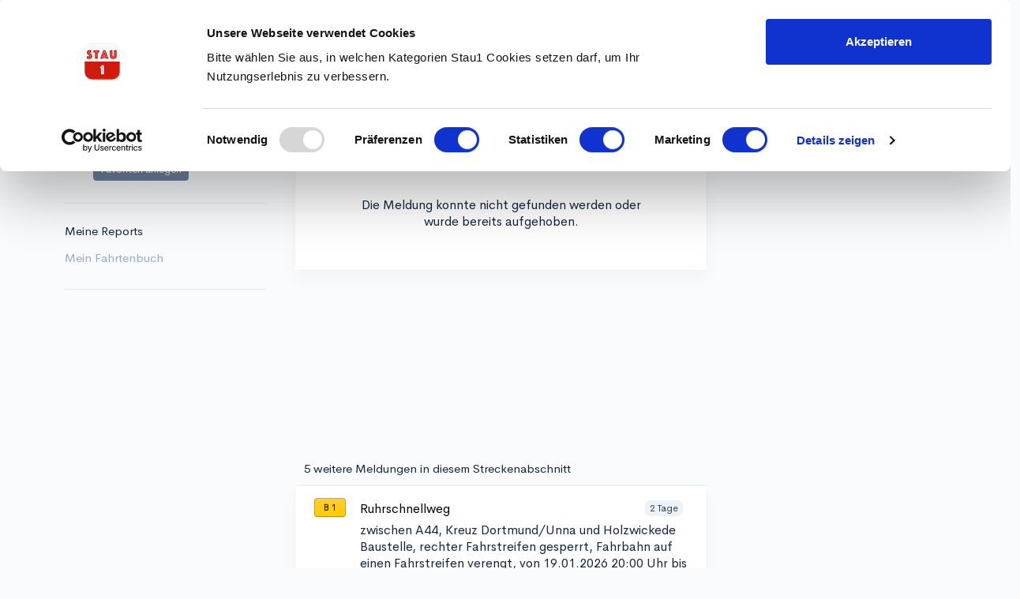

--- FILE ---
content_type: text/html; charset=utf-8
request_url: https://stau1.de/stau/B1/zehlendorf-richtung-mitte?meldung=BrdkzhXNqR
body_size: 12093
content:

    <html lang="de">
      <head>
        <meta charset="utf-8"/>
        <meta name="viewport" content="width=device-width, initial-scale=1, shrink-to-fit=no"/>
        <title data-react-helmet="true">Aktuelle Verkehrslage B1 zwischen Maastricht und Küstrin-Kietz</title>
        <meta data-react-helmet="true" id="meta-description" name="description" content="Stau- und Verkehrsinfos für die Bundesstraße B1 zwischen Maastricht und Küstrin-Kietz für beide Fahrtrichtungen."/><meta data-react-helmet="true" id="og-title" property="og:title" content="Aktuelle Verkehrslage B1 zwischen Maastricht und Küstrin-Kietz"/><meta data-react-helmet="true" id="og-description" property="og:description" content="Stau- und Verkehrsinfos für die Bundesstraße B1 zwischen Maastricht und Küstrin-Kietz für beide Fahrtrichtungen."/><meta data-react-helmet="true" id="og-image" property="og:image" content="http://stau1.de/assets/img/applogoround.png"/><meta data-react-helmet="true" id="og-url" property="og:url" content="https://stau1.de/stau/B1/maastricht-richtung-kuestrin-kietz"/><meta data-react-helmet="true" id="og-type" property="og:type" content="website"/><meta data-react-helmet="true" name="robots" content="index, follow"/>
        <link data-react-helmet="true" rel="canonical" href="https://stau1.de/stau/B1/maastricht-richtung-kuestrin-kietz"/>
        <meta name="author" content="TechSeed GmbH" />
        <meta name = "seobility" content = "4d208c1222f21ac6f18166138cf8881e">
        <script id="Cookiebot" src="https://consent.cookiebot.com/uc.js" data-cbid="bda8be1e-9fc2-4dec-a8da-bd6c662aa093" data-blockingmode="auto" type="text/javascript"></script>
        <link rel="icon" type="image/png" sizes="32x32" href="/assets/img/favicon/favicon-32x32.png">
        <link rel="preload" as="style" href="/bundle.d9b79b9696184f34691b.css"/><link rel="stylesheet" href="/bundle.d9b79b9696184f34691b.css"/>
        <script async data-ad-client="ca-pub-1218792392662760" src="//pagead2.googlesyndication.com/pagead/js/adsbygoogle.js"></script>
      </head>

      <body id="page-top">
        <div id="root"><div><div><div></div><div><div class="d-flex align-items-start flex-column h-100"><div id="main-content" class="container-fluid p-0"><nav class="navbar navbar-expand-md navbar-light d-md-none"><div class="container"><button class="navbar-toggler mr-auto" type="button" data-toggle="collapse" data-target="#navbar" aria-controls="navbar" aria-expanded="false" aria-label="Toggle navigation"><span class="navbar-toggler-icon"></span></button><a class="navbar-brand mr-auto" href="/"><img src="/assets/img/logo.png" alt="Stau1.de aktuelle Staumeldungen" class="navbar-brand-img"/></a><div class="navbar-user"><div class="dropdown"><a class="avatar avatar-sm dropdown-toggle" role="button" data-toggle="dropdown" aria-haspopup="true" aria-expanded="false" href="/"><img src="/assets/img/defaultprofile.jpeg" alt="" class="avatar-img rounded-circle"/></a><div class="dropdown-menu dropdown-menu-right" aria-labelledby=""><a class="dropdown-item" href="/signin">Anmelden</a><a class="dropdown-item" href="/signup">Neu registrieren</a><hr class="dropdown-divider"/><a class="dropdown-item" href="/nutzungsbedingungen">Nutzungsbedingungen</a><a class="dropdown-item" href="/datenschutz">Datenschutz</a><a class="dropdown-item" href="/kontakt">Kontakt</a></div></div></div><div class="collapse navbar-collapse mr-auto order-md-first" id="navbar"><ul class="navbar-nav mr-auto"><li class="nav-item mr-3"><a class="nav-link" href="/stau">Aktuelle Staus</a></li><li class="nav-item mr-3"><a class="nav-link" href="/stau-archiv">Stau-Archiv</a></li><li class="nav-item dropdown"><a class="nav-link dropdown-toggle" href="#!" id="topnavServices" role="button" data-toggle="dropdown" aria-haspopup="true" aria-expanded="false">Services</a><ul class="dropdown-menu" aria-labelledby="topnavServices"><li><a class="dropdown-item" href="/fahrtenbuch">Fahrtenbuch</a></li><li><a class="dropdown-item" href="/premium-abo">Premium-Abos</a></li><li><a class="dropdown-item" href="/stau-archiv/abo">Stau-Archiv</a></li><li><a class="dropdown-item" href="/stau-archiv/abo">API-Zugang</a></li></ul></li></ul></div></div></nav><nav class="fixed-top navbar navbar-expand-md navbar-light d-none d-md-block"><div class="container"><div class="w-100 d-flex align-items-center justify-content-between px-3"><a class="navbar-brand mr-auto" href="/"><img src="/assets/img/logo.png" style="min-height:35px" alt="Stau1.de aktuelle Staumeldungen" class="navbar-brand-img"/></a><div class="row"><div class="collapse navbar-collapse mr-auto" id="navbar"><ul class="navbar-nav mr-auto"><li class="nav-item mr-3"><a class="nav-link" href="/stau">Aktuelle Staus</a></li><li class="nav-item mr-3"><a class="nav-link" href="/stau-archiv">Stau-Archiv</a></li><li class="nav-item dropdown"><a class="nav-link dropdown-toggle" href="#!" id="topnavServices" role="button" data-toggle="dropdown" aria-haspopup="true" aria-expanded="false">Services</a><ul class="dropdown-menu" aria-labelledby="topnavServices"><li><a class="dropdown-item" href="/fahrtenbuch">Fahrtenbuch</a></li><li><a class="dropdown-item" href="/premium-abo">Premium-Abos</a></li><li><a class="dropdown-item" href="/stau-archiv/abo">Stau-Archiv</a></li><li><a class="dropdown-item" href="/stau-archiv/abo">API-Zugang</a></li></ul></li></ul></div><div class="px-1"></div><div class="navbar-user"><div class="dropdown"><a class="avatar avatar-sm dropdown-toggle" role="button" data-toggle="dropdown" aria-haspopup="true" aria-expanded="false" href="/"><img src="/assets/img/defaultprofile.jpeg" alt="" class="avatar-img rounded-circle"/></a><div class="dropdown-menu dropdown-menu-right" aria-labelledby=""><a class="dropdown-item" href="/signin">Anmelden</a><a class="dropdown-item" href="/signup">Neu registrieren</a><hr class="dropdown-divider"/><a class="dropdown-item" href="/nutzungsbedingungen">Nutzungsbedingungen</a><a class="dropdown-item" href="/datenschutz">Datenschutz</a><a class="dropdown-item" href="/kontakt">Kontakt</a></div></div></div></div></div></div></nav><div class="mt-6 d-none d-md-block"></div><div class="row"><div class="col" style="z-index:1"><div class="container mt-5 px-0"><div class="row"><div class="col-3 d-none d-lg-block"><div class="sticky-top-107 pl-3"><div class="d-flex flex-row align-items-center mb-3"><div>Meine Favoriten</div></div><div style="max-height:150px;overflow:auto"><ul style="list-style-type:none;padding-left:0px"><li class="text-muted cursor-pointer mb-1 text-nowrap"><a class="text-muted" href="/stau/">Alle aktuellen Meldungen</a></li><li class="text-muted cursor-pointer mb-1 text-nowrap"><a class="text-muted" href="/stau/alle-meldungen">Alle Meldungen</a></li><li class="mb-1 mt-3 ml-5"><a class="btn btn-sm btn-secondary" href="/premium-abo">Favoriten anlegen</a></li></ul></div><hr class="mt-3 mb-4"/><div class="d-flex flex-row align-items-center mb-3"><div>Meine Reports</div></div><div style="max-height:270px;overflow:auto"><ul style="list-style-type:none;padding-left:0px"><li class="text-muted cursor-pointer mb-1 text-nowrap"><a class="text-muted" href="/fahrtenbuch">Mein Fahrtenbuch</a></li></ul></div><hr class="mt-3 mb-4"/></div></div><div class="col"><div class="col-12 mb-3"><div class="row"><div class="col"><div class="ml-1"><a href="/stau#BrdkzhXNqR"><button class="btn btn-success btn-sm btn-rounded " type="button"><i class="fe fe-chevron-left" style="line-height:inherit"></i><span class="ml-1">Zurück</span></button></a></div></div><div class="col-auto"><div class="btn-toolbar"><div class="ml-3"><button class="btn btn-outline-primary btn-sm " type="button"><i class="fe fe-refresh-cw" style="line-height:inherit"></i></button></div></div></div></div></div><div class="col-12 no-xs-padding minh-410px"><div class="card"><div id="divms"><div class="card-header" style="min-height:3rem"><div class="row align-items-center" style="margin-left:-19px;margin-right:-19px"><div class="col text-center">Meldung im Detail</div></div></div><div id="tbody" class="table-responsive mb-0 no-scrolling"><table id="ms" class="table card-table"><tbody class="bg-white list"><tr><td colSpan="2" class="text-center no-border"><div class="p-5">Die Meldung konnte nicht gefunden werden oder wurde bereits aufgehoben.</div></td></tr></tbody></table></div></div></div></div><div class="mt-4 w-100"><div class="col-12 ml-3 mb-2 no-xs-padding" style="min-height:25px">5 weitere Meldungen in diesem Streckenabschnitt</div><div class="col-12 no-xs-padding "><div class="card"><div id="divms"><div id="tbody" class="table-responsive mb-0 no-scrolling"><table id="ms" class="table card-table"><tbody class="bg-white list"><tr id="YKnkHD0EYg"><td class="col-min pl-0 pr-1"><button aria-label="Bundesstrasse B1" class="btn-road btn-road-sm btn-bundesstrasse">B 1</button></td><td class="col-flexpl-0 pr-0" colSpan="1"><div class="mt-1 cursor-pointer"><div><div class="d-flex justify-content-between"><div class="mb-2 cursor-pointer"><a class="link-black" href="/stau/B1/dortmund-richtung-soest?meldung=YKnkHD0EYg">Ruhrschnellweg</a></div><div class="mr-2 cursor-pointer"><span class="badge badge-light">2 Tage</span></div></div><div class="mb-2 cursor-pointer">zwischen A44, Kreuz Dortmund/Unna und Holzwickede<!-- --> <!-- -->Baustelle, rechter Fahrstreifen gesperrt, Fahrbahn auf einen Fahrstreifen verengt, von 19.01.2026 20:00 Uhr bis 20.01.2026 05:00 Uhr.<span class="link-blue ml-2">Details...</span></div></div></div></td></tr><tr id="hjfGqnePF6"><td class="col-min pl-0 pr-1"><div></div></td><td class="col-flexpl-0 pr-0" colSpan="2"><div class="mt-1 cursor-pointerml-4"><div><div class="d-flex justify-content-between"><div class="mb-2 cursor-pointer"><a class="link-black" href="/stau/B1/hildesheim-richtung-braunschweig?meldung=hjfGqnePF6">Bettmar, Breite Straße</a></div><div class="mr-2 cursor-pointer"><span class="badge badge-light">alt</span></div></div><div class="mb-2 cursor-pointer">zwischen Breite Straße und Rosenwinkel in beiden Richtungen<!-- --> <!-- -->gesperrt für Durchgangsverkehr, der Umleitungsbeschilderung folgen, Baustelle, bis 31.03.2026 ca. 18:00 Uhr.<span class="link-blue ml-2">Details...</span></div></div></div></td></tr><tr id="sZrtrFL09k"><td class="col-min pl-0 pr-1"><div></div></td><td class="col-flexpl-0 pr-0" colSpan="2"><div class="mt-1 cursor-pointerml-4"><div><div class="d-flex justify-content-between"><div class="mb-2 cursor-pointer"><a class="link-black" href="/stau/B1/zehlendorf-richtung-mitte?meldung=sZrtrFL09k">Berlin, Königstraße</a></div><div class="mr-2 cursor-pointer"><span class="badge badge-light">seit 10 Std</span></div></div><div class="mb-2 cursor-pointer">in Höhe Chausseestraße<!-- --> <!-- -->Ampelanlage außer Betrieb, Vorsicht an der Kreuzung.<span class="link-blue ml-2">Details...</span></div></div></div></td></tr><tr id="vrFg5N730Z"><td class="col-min pl-0 pr-1"><div></div></td><td class="col-flexpl-0 pr-0" colSpan="2"><div class="mt-1 cursor-pointerml-4"><div><div class="d-flex justify-content-between"><div class="mb-2 cursor-pointer"><a class="link-black" href="/stau/B1/zehlendorf-richtung-biesdorf?meldung=vrFg5N730Z">Berlin, Gertraudenstraße</a></div><div class="mr-2 cursor-pointer"><span class="badge badge-light">alt</span></div></div><div class="mb-2 cursor-pointer">in Höhe Petriplatz in beiden Richtungen<!-- --> <!-- -->Fahrbahn auf zwei Fahrstreifen verengt, Bauarbeiten, bis 31.03.2028.<span class="link-blue ml-2">Details...</span></div></div></div></td></tr><tr id="d07a298AXm"><td class="col-min pl-0 pr-1"><div></div></td><td class="col-flexpl-0 pr-0" colSpan="2"><div class="mt-1 cursor-pointerml-4"><div><div class="d-flex justify-content-between"><div class="mb-2 cursor-pointer"><a class="link-black" href="/stau/B1/zehlendorf-richtung-biesdorf?meldung=d07a298AXm">Berlin, Gertraudenstraße</a></div><div class="mr-2 cursor-pointer"><span class="badge badge-light">30 Tage</span></div></div><div class="mb-2 cursor-pointer">zwischen Breite Straße und Axel-Springer-Straße in beiden Richtungen<!-- --> <!-- -->gesperrt für LKW über 3,5 t Brückenschäden.<span class="link-blue ml-2">Details...</span></div></div></div></td></tr><tr id="HWQZ0TDlXE"><td class="col-min pl-0 pr-1"><div></div></td><td class="col-flexpl-0 pr-0" colSpan="2"><div class="mt-1 cursor-pointerml-4"><div><div class="d-flex justify-content-between"><div class="mb-2 cursor-pointer"><a class="link-black" href="/stau/B1/biesdorf-richtung-kuestrin-kietz?meldung=HWQZ0TDlXE"><div class="row ml-0 "><div class="col-xs ">B1, B5  <!-- -->Frankfurter Chaussee, Küstrin-Kietz</div><div class="col-xs mr-2 ml-2 mt-1"><i class="fe fe-minus " style="font-size:.85rem;margin-right:-9px"></i><i class="fe fe-arrow-right " style="font-size:.85rem"></i></div><div class="col-xs ">Biesdorf</div></div></a></div><div class="mr-2 cursor-pointer"><span class="badge badge-light">seit 41 min</span></div></div><div class="mb-2 cursor-pointer">zwischen Abzweig nach Bollensdorf und Dahlwitz<!-- --> <!-- -->Unfall, fahren Sie bitte besonders vorsichtig.<span class="link-blue ml-2">Details...</span></div></div></div></td></tr></tbody></table></div></div></div></div></div></div><div id="adspace-left" class="d-none d-xl-block w-300-xl"></div></div></div></div></div></div><div class="container-fluid p-0 mt-auto"><div class="row"><div class="col-12"><div class="container-fluid bg-dark straight-footer"><div class="row justify-content-center mt-5 pt-3 text-white"><div class="col-6 col-lg-4 d-none d-lg-block"><div class="pl-3"><img src="/assets/img/applogoround.png" style="width:50px;height:auto;opacity:.7"/></div></div><div class="col-6 col-lg-4"><div class="pl-3"><label>Unternehmen</label><ul style="list-style-type:none;padding-left:0px"><li class="text-muted py-1"><a class="text-muted" href="/kontakt">Kontakt</a></li><li class="text-muted py-1"><a class="text-muted" href="/impressum">Impressum</a></li><li class="text-muted py-1"><a class="text-muted" href="/nutzungsbedingungen">Nutzungsbedingungen</a></li><li class="text-muted py-1"><a class="text-muted" href="/datenschutz">Datenschutz</a></li></ul></div></div><div class="col-6 col-lg-4"><label>Produkte &amp; Services</label><ul style="list-style-type:none;padding-left:0px"><li class="text-muted py-1"><a class="text-muted" href="/stau">Aktuelle Staus</a></li><li class="text-muted py-1"><a class="text-muted" href="/stau-archiv">Stau-Archiv</a></li><li class="text-muted py-1"><a class="text-muted" href="/premium-abo">Premium-Abos</a></li></ul></div></div><div class="row justify-content-center pt-4 pb-5"><button aria-label="facebook" class="react-share__ShareButton cursor-pointer mr-3" style="background-color:transparent;border:none;padding:0;font:inherit;color:inherit;cursor:pointer"><svg viewBox="0 0 64 64" width="32" height="32"><circle cx="32" cy="32" r="31" fill="#3b5998"></circle><path d="M34.1,47V33.3h4.6l0.7-5.3h-5.3v-3.4c0-1.5,0.4-2.6,2.6-2.6l2.8,0v-4.8c-0.5-0.1-2.2-0.2-4.1-0.2 c-4.1,0-6.9,2.5-6.9,7V28H24v5.3h4.6V47H34.1z" fill="white"></path></svg></button><button aria-label="twitter" class="react-share__ShareButton cursor-pointer mr-3" style="background-color:transparent;border:none;padding:0;font:inherit;color:inherit;cursor:pointer"><svg viewBox="0 0 64 64" width="32" height="32"><circle cx="32" cy="32" r="31" fill="#00aced"></circle><path d="M48,22.1c-1.2,0.5-2.4,0.9-3.8,1c1.4-0.8,2.4-2.1,2.9-3.6c-1.3,0.8-2.7,1.3-4.2,1.6 C41.7,19.8,40,19,38.2,19c-3.6,0-6.6,2.9-6.6,6.6c0,0.5,0.1,1,0.2,1.5c-5.5-0.3-10.3-2.9-13.5-6.9c-0.6,1-0.9,2.1-0.9,3.3 c0,2.3,1.2,4.3,2.9,5.5c-1.1,0-2.1-0.3-3-0.8c0,0,0,0.1,0,0.1c0,3.2,2.3,5.8,5.3,6.4c-0.6,0.1-1.1,0.2-1.7,0.2c-0.4,0-0.8,0-1.2-0.1 c0.8,2.6,3.3,4.5,6.1,4.6c-2.2,1.8-5.1,2.8-8.2,2.8c-0.5,0-1.1,0-1.6-0.1c2.9,1.9,6.4,2.9,10.1,2.9c12.1,0,18.7-10,18.7-18.7 c0-0.3,0-0.6,0-0.8C46,24.5,47.1,23.4,48,22.1z" fill="white"></path></svg></button><button aria-label="linkedin" class="react-share__ShareButton cursor-pointer mr-3" style="background-color:transparent;border:none;padding:0;font:inherit;color:inherit;cursor:pointer"><svg viewBox="0 0 64 64" width="32" height="32"><circle cx="32" cy="32" r="31" fill="#007fb1"></circle><path d="M20.4,44h5.4V26.6h-5.4V44z M23.1,18c-1.7,0-3.1,1.4-3.1,3.1c0,1.7,1.4,3.1,3.1,3.1 c1.7,0,3.1-1.4,3.1-3.1C26.2,19.4,24.8,18,23.1,18z M39.5,26.2c-2.6,0-4.4,1.4-5.1,2.8h-0.1v-2.4h-5.2V44h5.4v-8.6 c0-2.3,0.4-4.5,3.2-4.5c2.8,0,2.8,2.6,2.8,4.6V44H46v-9.5C46,29.8,45,26.2,39.5,26.2z" fill="white"></path></svg></button><button aria-label="whatsapp" class="react-share__ShareButton cursor-pointer mr-3" style="background-color:transparent;border:none;padding:0;font:inherit;color:inherit;cursor:pointer"><svg viewBox="0 0 64 64" width="32" height="32"><circle cx="32" cy="32" r="31" fill="#25D366"></circle><path d="m42.32286,33.93287c-0.5178,-0.2589 -3.04726,-1.49644 -3.52105,-1.66732c-0.4712,-0.17346 -0.81554,-0.2589 -1.15987,0.2589c-0.34175,0.51004 -1.33075,1.66474 -1.63108,2.00648c-0.30032,0.33658 -0.60064,0.36247 -1.11327,0.12945c-0.5178,-0.2589 -2.17994,-0.80259 -4.14759,-2.56312c-1.53269,-1.37217 -2.56312,-3.05503 -2.86603,-3.57283c-0.30033,-0.5178 -0.03366,-0.80259 0.22524,-1.06149c0.23301,-0.23301 0.5178,-0.59547 0.7767,-0.90616c0.25372,-0.31068 0.33657,-0.5178 0.51262,-0.85437c0.17088,-0.36246 0.08544,-0.64725 -0.04402,-0.90615c-0.12945,-0.2589 -1.15987,-2.79613 -1.58964,-3.80584c-0.41424,-1.00971 -0.84142,-0.88027 -1.15987,-0.88027c-0.29773,-0.02588 -0.64208,-0.02588 -0.98382,-0.02588c-0.34693,0 -0.90616,0.12945 -1.37736,0.62136c-0.4712,0.5178 -1.80194,1.76053 -1.80194,4.27186c0,2.51134 1.84596,4.945 2.10227,5.30747c0.2589,0.33657 3.63497,5.51458 8.80262,7.74113c1.23237,0.5178 2.1903,0.82848 2.94111,1.08738c1.23237,0.38836 2.35599,0.33657 3.24402,0.20712c0.99159,-0.15534 3.04985,-1.24272 3.47963,-2.45956c0.44013,-1.21683 0.44013,-2.22654 0.31068,-2.45955c-0.12945,-0.23301 -0.46601,-0.36247 -0.98382,-0.59548m-9.40068,12.84407l-0.02589,0c-3.05503,0 -6.08417,-0.82849 -8.72495,-2.38189l-0.62136,-0.37023l-6.47252,1.68286l1.73463,-6.29129l-0.41424,-0.64725c-1.70875,-2.71846 -2.6149,-5.85116 -2.6149,-9.07706c0,-9.39809 7.68934,-17.06155 17.15993,-17.06155c4.58253,0 8.88029,1.78642 12.11655,5.02268c3.23625,3.21036 5.02267,7.50812 5.02267,12.06476c-0.0078,9.3981 -7.69712,17.06155 -17.14699,17.06155m14.58906,-31.58846c-3.93529,-3.80584 -9.1133,-5.95471 -14.62789,-5.95471c-11.36055,0 -20.60848,9.2065 -20.61625,20.52564c0,3.61684 0.94757,7.14565 2.75211,10.26282l-2.92557,10.63564l10.93337,-2.85309c3.0136,1.63108 6.4052,2.4958 9.85634,2.49839l0.01037,0c11.36574,0 20.61884,-9.2091 20.62403,-20.53082c0,-5.48093 -2.14111,-10.64081 -6.03239,-14.51915" fill="white"></path></svg></button><button aria-label="email" class="react-share__ShareButton" style="background-color:transparent;border:none;padding:0;font:inherit;color:inherit;cursor:pointer"><svg viewBox="0 0 64 64" width="32" height="32"><circle cx="32" cy="32" r="31" fill="#7f7f7f"></circle><path d="M17,22v20h30V22H17z M41.1,25L32,32.1L22.9,25H41.1z M20,39V26.6l12,9.3l12-9.3V39H20z" fill="white"></path></svg></button></div></div></div></div></div></div></div></div></div></div>
        <script type="text/javascript">window.INITIAL_STATE = {"page":{"sessionId":"eyJzaWduZWQiOjEsImlhdCI6MTc2ODgxMjY0Nn0","language":"de","lastErrorCode":"","mobileDevice":false,"isAndroid":false,"modalVisible":"","modalContent":{},"targetAfterSignin":"\u002F","ssrEntryUrl":{"path":"\u002Fstau\u002FB1\u002Fzehlendorf-richtung-mitte","dir":["stau","B1","zehlendorf-richtung-mitte"],"query":"meldung=BrdkzhXNqR","param":{"meldung":"BrdkzhXNqR"},"hash":"","uri":"\u002Fstau\u002FB1\u002Fzehlendorf-richtung-mitte?meldung=BrdkzhXNqR"},"mapProvider":"osm","cookiesAccepted":false,"growlVisible":false,"prevRoute":"","roadSectionPickerMapHeight":200,"crmLoading":false,"pageIdUpdateTrigger":"","contactFormStatus":"","contentData":{"default":{"meta":{"title":"Staumelder Deutschland: aktuelle Staus und Verkehrsinfo","description":"Staumelder für Autobahnen in Deutschland. Aktuelle Stauinfos, Stauprognosen, Verkehrsmeldungen, Stau- und Verkehrslage bei stau1.de","ogTitle":"Staumelder für Deutschland","ogDescription":"Alle aktuellen Staus auf deutschen Autobahnen finden Sie bei stau1.de oder über unsere iPhone App.","ogImage":"http:\u002F\u002Fstau1.de\u002Fassets\u002Fimg\u002Fapplogoround.png","ogUrl":"https:\u002F\u002Fstau1.de","canonical":"https:\u002F\u002Fstau1.de","robots":"index, follow"}},"apiError":{"E0000":"Internet- oder Serververbindung nicht verfügbar.","E0001":"Es ist ein allgemeiner Fehler aufgetreten.","E0002":"Die Daten konnten nicht geladen werden.","E0003":"Die Daten konnten nicht gespeichert werden.","E0004":"Die Anfrage enthält ungültige Parameter","E0005":"Die Browser Session ist abgelaufen.","E0006":"Diese Aktion erfordert eine Anmeldung bei Stau1.de","E0007":"Could not resolve URL during SSR","E0008":"Der Vorgang ist auf einem externen Server nicht fehlerfrei abgeschlossen worden.","E0103":"Suchkriterien konnten nicht fehlerfrei verarbeitet werden.","E0010":"The email could not be sent successfully.","E0020":"Unbekannter Fehler (E0020).","E0021":"Die Bilddatei ist zu groß.","E0022":"Die Bilddatei wurde nicht gefunden.","E0030":"Unbekannter Fehler (E0030).","E0140":"Die von Ihnen gewählte Straße konnte nicht gefunden werden.","E0141":"Der von Ihnen gewählte Straßenabschnitt konnte nicht gefunden werden.","E0142":"Ihre Meldung konnte aufgrund technischer Probleme nicht veröffentlicht werden.","E0143":"Es existiert bereits eine aktuelle Meldung für diesen Streckenabschnitt, die Sie kommentieren können.","E0144":"Die Meldung konnte nicht auf archive.stau1.de veröffentlicht werden","E0150":"Keine Standortfreigabe erteilt","E0151":"Standortbestimmung fehlgeschlagen","E0152":"Standortfreigabe nicht erteilt","E0153":"Die Umkreissuche ist nur innerhalb Deutschlands verfügbar.","E0200":"Die Email-Adresse konnte nicht verifiziert werden.","E0201":"Das Passwort ist zu kurz oder enthält ungültige Zeichen.","E0202":"Der gewählte Benutzername ist zu kurz oder enthält ungültige Zeichen.","E0203":"Ihr Benutzerkonto konnte nicht fehlerfrei angelegt werden.","E0219":"At least one of the form fields does contain an error.","E0220":"Ein Konto mit dieser Email existiert bereits.","E0221":"Dieser Profilname ist leider bereits vergeben.","E0222":"Ihre Anmeldung ist aus technischen Gründen fehlgeschlagen.","E0223":"Ihre Anmeldung ist aus technischen Gründen fehlgeschlagen.","E0224":"Ihre Nutzerdaten konnten nicht geladen werden.","E0240":"Der Benutzername ist unbekannt.","E0241":"Das Passwort ist inkorrekt.","E0242":"Email oder Passwort sind falsch.","E0243":"Der verwendete Bestätigungslink ist nicht mehr gültig.","E0244":"The password cannot be changed because it belongs to an account that uses the Login Via Facebook feature.","E0245":"Es wurde kein Konto mit dieser Email gefunden.","E0246":"Der Link zum Zurücksetzen des Passworts ist nicht mehr gültig.","E0247":"Der Freischaltcode ist ungültig.","E0270":"Please log in to perform this action!","E0271":"Login failed due to a technical problem.","E0272":"Login failed due to a technical problem.","E0273":"Login failed due to a technical problem.","E0274":"Login failed due to a technical problem.","E0275":"Login failed due to a technical problem.","E0276":"Login failed due to a technical problem.","E0277":"Login failed due to a technical problem.","E0278":"Login failed due to a technical problem.","E0279":"Login failed due to a technical problem.","E0380":"Der gewählte Report wurde nicht gefunden.","E0382":"Der Report konnte nicht synchronisiert werden.","E0383":"Der Report Name ist ungültig.","E0384":"Die Anzahl der erlaubten Einträgen pro Report wurde überschritten.","E0508":"Das Kundenportal ist derzeit nicht verfügbar.","E0509":"Das Kundenportal ist derzeit nicht verfügbar."},"MessageSearchPage":{"meta":{"title":"Staumelder Deutschland: aktuelle Staus und Verkehrsinfo","description":"Staumelder für Autobahnen in Deutschland. Aktuelle Stauinfos, Stauprognosen, Verkehrsmeldungen, Stau- und Verkehrslage bei stau1.de","ogTitle":"Staumelder für Deutschland","ogDescription":"Alle aktuellen Staus auf deutschen Autobahnen finden Sie bei stau1.de oder über unsere iPhone App.","ogImage":"http:\u002F\u002Fstau1.de\u002Fassets\u002Fimg\u002Fapplogoround.png","ogUrl":"https:\u002F\u002Fstau1.de\u002Fstau\u002F","ogType":"website","canonical":"https:\u002F\u002Fstau1.de\u002Fstau\u002F"},"emptyResult":"Für diese Suche wurden keine Meldungen gefunden.","header":{"isLoading":"Meldungen werden geladen..."},"sideBar":{"favTitle":"Meine Favoriten","mapTitle":"Schnellauswahl","reportsTitle":"Meine Reports","defaultReport":"Mein Fahrtenbuch","defaultFavs":[{"text":"Alle aktuellen Meldungen","target":"\u002Fstau\u002F"},{"text":"Alle Meldungen","target":"\u002Fstau\u002Falle-meldungen"}],"addFavs":"Favoriten anlegen"},"favBtn":"Favoriten","mapBtn":"Karte","listBtn":"Liste","addToReports":"zu Reports hinzufügen","success":{"added1":{"text":"1 Meldung wurde hinzugefügt.","linkText":"Reports ansehen"},"added":{"text":"{{amt}} Meldungen wurden hinzugefügt.","linkText":"Reports ansehen"}},"archivTestInfo":{"title":"Stau-Archiv testen","content":"\u003Cp\u003EAuf dieser Seite können Sie kostenlos Test-Recherchen in unserem Stau-Archiv durchführen.\u003C\u002Fp\u003E\u003Cp\u003EVoreingestellt ist eine Beispiel-Recherche für alle Meldungen auf der \u003Cb\u003EAutobahn A3\u003C\u002Fb\u003E, die am \u003Cb\u003E1. Juli 2019 zwischen 7 und 20 Uhr\u003C\u002Fb\u003E gemeldet wurden.\u003C\u002Fp\u003E\u003Cp\u003EDurch Klick auf den \u003Cbutton class=\"btn btn-success btn-sm mr-2\" type=\"button\"\u003E\u003Ci class=\"fe fe-sliders\" style=\"line-height:inherit\"\u003E\u003C\u002Fi\u003E\u003C\u002Fbutton\u003EButton können Sie diese Suchkriterien ändern und z.B. auf andere Strecken oder Regionen ausweiten.\u003C\u002Fp\u003E"},"archivStartInfo":{"title":"Stau-Archiv Recherche","content":"\u003Cp\u003ENach dem Schließen dieses Info-Fenstern verwenden Sie bitte den \u003Cbutton class=\"btn btn-success btn-sm mr-2\" type=\"button\"\u003E\u003Ci class=\"fe fe-sliders\" style=\"line-height:inherit\"\u003E\u003C\u002Fi\u003E\u003C\u002Fbutton\u003EButton, um unter \u003Cb\u003E\"Zeitraum\"\u003C\u002Fb\u003E Datum und Uhrzeit Ihrer Recherche sowie weitere Suchkriterien wie z.B. Route oder Regionen festzulegen.\u003C\u002Fp\u003E\u003Cp\u003EFalls Sie bestimmte Suchkriterien häufiger verwenden, können Sie Ihre Sucheinstellungen auch als \u003Cb\u003EFavorit\u003C\u002Fb\u003E speichern.\u003C\u002Fp\u003E\u003Cp\u003EUm von Ihnen ausgewählte Meldungen zu drucken oder als CSV-Datei zu exportieren fügen Sie diese bitte zunächst einem \u003Cb\u003EReport\u003C\u002Fb\u003E hinzu.\u003C\u002Fp\u003E"},"ads":{"msgList":{"trigger":[1,12,25],"slot":"2218856034","format":"auto","responsive":"true","style":{"width":"100%"}},"msgList-infeed":{"trigger":[1,12,25],"slot":"4131474011","format":"fluid","layoutKey":"-fb+5w+4e-db+86","style":{"width":"100%"}},"map":{"slot":"8915104829","style":{"display":"block","minWidth":"400px","maxWidth":"970px","height":"120px"}},"skyRight":{"slot":"1616119177","responsive":"true","style":{"height":"600px","width":"100%"}}}},"HomePage":{"meta":{"title":"Aktuelle Staus und Verkehrsinfos für alle Autobahnen","description":"Staumelder für Autobahnen mit Kartenansicht. Aktuelle Stauinfos, Stauprognosen, Verkehrsmeldungen, Stau- und Verkehrslage bei stau1.de","ogTitle":"Staumelder für Deutschland","ogDescription":"Die aktuelle Verkehrslage finden Sie bei stau1.de","ogImage":"http:\u002F\u002Fstau1.de\u002Fassets\u002Fimg\u002Fapplogoround.png","ogUrl":"https:\u002F\u002Fstau1.de","ogType":"website","canonical":"https:\u002F\u002Fstau1.de"},"header":{"text":"Aktuelle Verkehrslage","sub":"Alle Staus und Baustellen in Deutschland","btn":"Aktuelle Verkehrsmeldungen"},"mostActive":{"head":"Aktuelle Staumeldungen"},"feed":{"head":"Staumelder Live Feed"},"myfavs":{"head":"Meine Favoriten","current":"Alle aktuellen Meldungen","all":"Alle Meldungen","create":"Eigene Favoriten anlegen","upgrade":"Upgrade für mehr Favoriten"},"map":{"head":"Verkehrslage in den Bundesländern"},"city":{"head":"Verkehrslage in Ballungsräumen","items":[{"name":"Berlin","roads":"A111, A113, A114, Berliner Ring","target":"\u002Fstau\u002Fberlin"},{"name":"München","roads":"A8, A9, A94, A95, A96","target":"\u002Fstau\u002Fmuenchen"},{"name":"Frankfurt","roads":"A3, A5, A66, A67, A661","target":"\u002Fstau\u002Ffrankfurt"},{"name":"Köln","roads":"A1, A3, A4, A59, Kölner Ring","target":"\u002Fstau\u002Fkoeln"},{"name":"Stuttgart","roads":"A8, A81, B10, B14, B27","target":"\u002Fstau\u002Fstuttgart"},{"name":"Ruhrgebiet","roads":"Duisburg, Essen, Bochum, Dortmund","target":"\u002Fstau\u002Fnrw"}]},"products":{"header":{"title":"Deutschlands Verkehrs-Community"},"premium":{"title":"Anmelden und mitmachen","text":"Nach Anmeldung können Sie durch Anlegen von Bookmarks mit einem Klick auf Meldungen für Ihre häufig gefahrenen Strecken zugreifen, Fahrtenbücher führen, Staus in der Community selber melden oder vorhandene Meldungen kommentieren.","ctaText":"Jetzt kostenlos anmelden","ctaTo":"\u002Fpremium-abo"},"stauarchiv":{"title":"Stau-Archiv Recherche","text":"Über unser Stau-Archiv haben Sie Zugriff auf sämtliche Stau- und Verkehrsmeldungen der letzten 12 Monate aus Deutschland. Recherchieren Sie Meldungen uber die umfangreiche Suchfunktion und exportieren Sie Ihre Berichte als CSV-Datei.","ctaText":"Stau-Archiv kostenlos testen","ctaTo":"\u002Fstau-archiv"}}},"MainNavigation":{"dropdown":{"signin":"Anmelden","signout":"Abmelden","signup":"Neu registrieren","profile":"Mein Profil","reports":"Meine Reports","settings":"Einstellungen","abos":"Mein Abo","auth":"Meine Admin-Rechte","users":"Kundenmanagement","importCheck":"Import Check","importLog":"Download Log","eventCodes":"Event Codes","roadDir":"Road Directions","terms":"Nutzungsbedingungen","privacy":"Datenschutz","contact":"Kontakt"},"main":{"search":"Aktuelle Staus","archive":"Stau-Archiv","services":{"name":"Services","reports":"Fahrtenbuch","premium":"Premium-Abos","archive":"Stau-Archiv","api":"API-Zugang"}}},"MessageDetailsPage":{"meta":{"title":"Aktuelle Verkehrslage B1 zwischen Maastricht und Küstrin-Kietz","description":"Stau- und Verkehrsinfos für die Bundesstraße B1 zwischen Maastricht und Küstrin-Kietz für beide Fahrtrichtungen.","ogTitle":"Aktuelle Verkehrslage B1 zwischen Maastricht und Küstrin-Kietz","ogDescription":"Stau- und Verkehrsinfos für die Bundesstraße B1 zwischen Maastricht und Küstrin-Kietz für beide Fahrtrichtungen.","ogImage":"http:\u002F\u002Fstau1.de\u002Fassets\u002Fimg\u002Fapplogoround.png","ogUrl":"https:\u002F\u002Fstau1.de\u002Fstau\u002FB1\u002Fmaastricht-richtung-kuestrin-kietz","ogType":"website","canonical":"https:\u002F\u002Fstau1.de\u002Fstau\u002FB1\u002Fmaastricht-richtung-kuestrin-kietz"},"adminTemplateTitle":"Message Details","emptyResult":"Für diesen Streckenabschnitt wurden keine aktuellen Meldungen gefunden.","isLoading":"Meldungen werden geladen...","btnMapView":"Kartenansicht","btnAddToReport":"Fahrtenbuch","oldVersions":"Ältere Versionen dieser Meldung:","msg1":"Meldung","msg2":"Meldungen","msgDetails":"Meldung im Detail","msgNotFound":"Die Meldung konnte nicht gefunden werden oder wurde bereits aufgehoben.","current":"aktuelle","thisSection":"in diesem Streckenabschnitt","expiredSection":"Bereits aufgehobene Verkehrsmeldungen","btnBack":"Zurück","textVersion":"Textversion","weitere":"weitere","comment":{"yourComment":"Ihr Kommentar:","since":"vor","commentBtn":"Meldung kommentieren","reaction":"Ihre Reaktion:","like":"Danke für die Info!","dislike":"Stimmt so nicht!","confirm":"Kann ich bestätigen."},"ads":{"skyRight":{"slot":"8797299726","responsive":"true","style":{"height":"600px","width":"100%"}},"head":{"slot":"4546514783","style":{"minWidth":"400px","maxWidth":"970px","height":"120px","display":"inline-block"}},"headMap":{"slot":"3671065740","style":{"display":"block","minWidth":"400px","maxWidth":"970px","height":"120px"}}}},"PageFooter":{"company":{"title":"Unternehmen","items":[{"text":"Kontakt","to":"\u002Fkontakt"},{"text":"Impressum","to":"\u002Fimpressum"},{"text":"Nutzungsbedingungen","to":"\u002Fnutzungsbedingungen"},{"text":"Datenschutz","to":"\u002Fdatenschutz"}]},"services":{"title":"Produkte & Services","items":[{"text":"Aktuelle Staus","to":"\u002Fstau"},{"text":"Stau-Archiv","to":"\u002Fstau-archiv"},{"text":"Premium-Abos","to":"\u002Fpremium-abo"}]}}}},"user":{"me":{"userId":"","token":"","email":"","anonymousName":"","authenticated":false,"urlPath":"","profilePicture":"https:\u002F\u002Fauth.stau1.de\u002Fimg\u002Fprofiles\u002Fdefault.jpg","username":"","firstname":"","lastname":"","language":"","oAuth":false,"auth":{},"plans":[],"bestPlan":null,"hasRecurringPlan":null,"syncing":false,"mediaSyncing":false,"confirmed":false,"shouldSeeAds":true},"other":{"userId":"","token":"","email":"","anonymousName":"","authenticated":false,"urlPath":"","profilePicture":"https:\u002F\u002Fauth.stau1.de\u002Fimg\u002Fprofiles\u002Fdefault.jpg","username":"","firstname":"","lastname":"","language":"","oAuth":false,"auth":{},"plans":[],"bestPlan":null,"hasRecurringPlan":null,"syncing":false,"mediaSyncing":false,"confirmed":false,"shouldSeeAds":true}},"messageSearch":{"roadDirection":{"inProgress":false,"backgroundUpdateInProgress":false,"appendMode":false,"lastErrorCode":"","params":{"msgId":null,"srcId":null,"start":null,"relativeDate":null,"end":null,"roads":[],"roadIds":[],"roadTypes":[],"regions":[],"age":24,"near":[],"nearName":"","radius":null,"events":[],"flexGeo":0,"history":0,"locPoints":0,"eventCodes":0,"sort":null,"amtpp":20,"page":1,"sections":[],"intersections":{},"target":"list","reporter":null,"report":null,"details":null},"stats":{"total":0,"pages":0,"amt":0,"version":null,"sections":[],"regions":[],"reportName":null},"upcomingPage":1,"messages":{},"lastUpdatedBySSR":false,"customBounds":null,"fallback":{}},"messageSearch":{"inProgress":false,"backgroundUpdateInProgress":false,"appendMode":false,"lastErrorCode":"","params":{"msgId":null,"srcId":null,"start":null,"relativeDate":null,"end":null,"roads":[],"roadIds":[],"roadTypes":[],"regions":[],"age":24,"near":[],"nearName":"","radius":null,"events":[],"flexGeo":0,"history":0,"locPoints":0,"eventCodes":0,"sort":null,"amtpp":20,"page":1,"sections":[],"intersections":{},"target":"list","reporter":null,"report":null,"details":null},"stats":{"total":0,"pages":0,"amt":0,"version":null,"sections":[],"regions":[],"reportName":null},"upcomingPage":1,"messages":{},"lastUpdatedBySSR":false,"customBounds":null,"fallback":{}},"messageSearchDetails":{"inProgress":false,"backgroundUpdateInProgress":false,"appendMode":false,"lastErrorCode":"","params":{"start":null,"end":null,"roads":["B1","B1"],"roadIds":["50187","13304"],"regions":[],"flexGeo":0,"age":0,"details":"BrdkzhXNqR","history":0,"locPoints":0,"eventCodes":0,"page":1,"amtpp":20,"msgId":null,"srcId":null,"relativeDate":null,"roadTypes":[],"near":[],"nearName":"","radius":null,"events":[],"sort":null,"sections":[],"intersections":{},"target":"list","reporter":null,"report":null},"stats":{"total":6,"pages":1,"version":1768812632896,"page":1,"sections":[],"regions":[260,258,266,267],"roads":{},"amt":6,"rect":[[53.018061755139854,7.250629713615012],[50.33895,12.755024244865012]],"cacheId":"fed9e579b2cc1e0ad52c00bd8089efd9ca41627a"},"upcomingPage":1,"messages":{"YKnkHD0EYg":{"srcId":"DNWLMSNW936715-20260116T191417Z","source":"viz","region":[260],"zip":"59439","versions":[{"direction":1,"inserted":"2026-01-16T19:20:09.371Z","srcId":"DNWLMS-NW-936715-2026-01-16T19:14:17Z","hashId":"TLRIyTNPp7","published":"2026-01-16T19:14:17.000Z","pubStr":"seit 16.Jan. 20:14 Uhr","text":{"road":"B1","segment":"Ruhrschnellweg","section":"zwischen A44, Kreuz Dortmund\u002FUnna und Holzwickede","events":"Baustelle, rechter Fahrstreifen gesperrt, Fahrbahn auf einen Fahrstreifen verengt, von 19.01.2026 20:00 Uhr bis 20.01.2026 05:00 Uhr"},"points":[],"coords":[],"eventTypes":[],"events":[]}],"status":"active","published":"2026-01-16T19:14:17.000Z","updated":"2026-01-16T19:20:09.371Z","expires":"2026-01-20T04:00:00.000Z","pubStr":"2 Tage","urlPath":"B1\u002Fdortmund-richtung-soest","inserted":"2026-01-16T19:20:09.371Z","road":{"roadId":50187,"road":"B1","roadName":"","type":"L1.2","typeName":"B","number":1,"suffix":"","ldrReverse":1},"commentCount":0,"contributors":[]},"hjfGqnePF6":{"srcId":"DNILMSNI378271-20240816T041501Z","source":"viz","region":[258],"zip":"31246","versions":[{"direction":0,"inserted":"2025-12-22T11:25:10.362Z","srcId":"DNILMS-NI-378271-2025-12-22T11:19:20Z","hashId":"zo9Cs2RV8O","published":"2025-12-22T11:19:20.000Z","pubStr":"seit 22.Dez. 2025, 12:19 Uhr","text":{"road":"B1","segment":"Bettmar, Breite Straße","section":"zwischen Breite Straße und Rosenwinkel in beiden Richtungen","events":"gesperrt für Durchgangsverkehr, der Umleitungsbeschilderung folgen, Baustelle, bis 31.03.2026 ca. 18:00 Uhr"},"points":[],"coords":[],"eventTypes":[],"events":[]}],"status":"active","published":"2024-08-16T04:15:01.000Z","updated":"2025-12-22T11:25:10.362Z","expires":"2026-03-31T16:00:00.000Z","pubStr":"alt","urlPath":"B1\u002Fhildesheim-richtung-braunschweig","inserted":"2024-08-16T04:20:11.378Z","road":{"roadId":50187,"road":"B1","roadName":"","type":"L1.2","typeName":"B","number":1,"suffix":"","ldrReverse":1},"commentCount":0,"contributors":[]},"sZrtrFL09k":{"srcId":"DBRLMSBR396469-20260118T215400Z","source":"viz","region":[266],"zip":"14532","versions":[{"direction":1,"inserted":"2026-01-18T22:00:11.711Z","srcId":"DBRLMS-BR-396469-2026-01-18T21:54:00Z","hashId":"CpP6rpkeCO","published":"2026-01-18T21:54:00.000Z","pubStr":"seit gestern, 22:54 Uhr","text":{"road":"B1","segment":"Berlin, Königstraße","section":"in Höhe Chausseestraße","events":"Ampelanlage außer Betrieb, Vorsicht an der Kreuzung"},"points":[],"coords":[],"eventTypes":[],"events":[]}],"status":"active","published":"2026-01-18T21:54:00.000Z","updated":"2026-01-18T22:00:11.711Z","expires":"2042-08-14T19:19:09.000Z","pubStr":"seit 10 Std","urlPath":"B1\u002Fzehlendorf-richtung-mitte","inserted":"2026-01-18T22:00:11.711Z","road":{"roadId":50187,"road":"B1","roadName":"","type":"L1.2","typeName":"B","number":1,"suffix":"","ldrReverse":1},"commentCount":0,"contributors":[]},"vrFg5N730Z":{"srcId":"DBRLMSBR306235-20230711T163741Z","source":"viz","region":[266],"zip":"10115","versions":[{"direction":0,"inserted":"2023-07-11T16:45:11.139Z","srcId":"DBRLMS-BR-306235-2023-07-11T16:37:41Z","hashId":"1f3bPBDjen","published":"2023-07-11T16:37:41.000Z","pubStr":"seit 11.Jul. 2023, 18:37 Uhr","text":{"road":"B1","segment":"Berlin, Gertraudenstraße","section":"in Höhe Petriplatz in beiden Richtungen","events":"Fahrbahn auf zwei Fahrstreifen verengt, Bauarbeiten, bis 31.03.2028"},"points":[],"coords":[],"eventTypes":[],"events":[]}],"status":"active","published":"2023-07-11T16:37:41.000Z","updated":"2023-07-11T16:45:11.139Z","expires":"2028-03-31T18:00:00.000Z","pubStr":"alt","urlPath":"B1\u002Fzehlendorf-richtung-biesdorf","inserted":"2023-07-11T16:45:11.139Z","road":{"roadId":50187,"road":"B1","roadName":"","type":"L1.2","typeName":"B","number":1,"suffix":"","ldrReverse":1},"commentCount":0,"contributors":[]},"d07a298AXm":{"srcId":"DBRLMSBR393786-20251219T145327Z","source":"viz","region":[266],"zip":"10115","versions":[{"direction":0,"inserted":"2025-12-19T15:00:15.698Z","srcId":"DBRLMS-BR-393786-2025-12-19T14:53:27Z","hashId":"9i6MNBnJpq","published":"2025-12-19T14:53:27.000Z","pubStr":"seit 19.Dez. 2025, 15:53 Uhr","text":{"road":"B1","segment":"Berlin, Gertraudenstraße","section":"zwischen Breite Straße und Axel-Springer-Straße in beiden Richtungen","events":"gesperrt für LKW über 3,5 t Brückenschäden"},"points":[],"coords":[],"eventTypes":[],"events":[]}],"status":"active","published":"2025-12-19T14:53:27.000Z","updated":"2025-12-19T15:00:15.698Z","expires":"2042-08-14T19:19:09.000Z","pubStr":"30 Tage","urlPath":"B1\u002Fzehlendorf-richtung-biesdorf","inserted":"2025-12-19T15:00:15.698Z","road":{"roadId":50187,"road":"B1","roadName":"","type":"L1.2","typeName":"B","number":1,"suffix":"","ldrReverse":1},"commentCount":0,"contributors":[]},"HWQZ0TDlXE":{"srcId":"DBBLMSBB396499-20260119T081000Z","source":"viz","region":[267],"zip":"15366","versions":[{"direction":-1,"inserted":"2026-01-19T08:15:24.087Z","srcId":"DBBLMS-BB-396499-2026-01-19T08:10:00Z","hashId":"CKf7OOlIgQ","published":"2026-01-19T08:10:00.000Z","pubStr":"seit 41 min","text":{"road":"B1, B5","segment":"Frankfurter Chaussee, Küstrin-Kietz - Biesdorf","section":"zwischen Abzweig nach Bollensdorf und Dahlwitz","events":"Unfall, fahren Sie bitte besonders vorsichtig"},"points":[],"coords":[],"eventTypes":[],"events":[]}],"status":"active","published":"2026-01-19T08:10:00.000Z","updated":"2026-01-19T08:15:24.087Z","expires":"2042-08-14T19:19:09.000Z","pubStr":"seit 41 min","urlPath":"B1\u002Fbiesdorf-richtung-kuestrin-kietz","inserted":"2026-01-19T08:15:24.087Z","road":{"roadId":50187,"road":"B1","roadName":"","type":"L1.2","typeName":"B","number":1,"suffix":"","ldrReverse":1},"commentCount":0,"contributors":[]}},"lastUpdatedBySSR":true,"customBounds":null,"fallback":{},"mapPoints":{}},"userReport":{"inProgress":false,"backgroundUpdateInProgress":false,"appendMode":false,"lastErrorCode":"","params":{"msgId":null,"srcId":null,"start":null,"relativeDate":null,"end":null,"roads":[],"roadIds":[],"roadTypes":[],"regions":[],"age":24,"near":[],"nearName":"","radius":null,"events":[],"flexGeo":0,"history":0,"locPoints":0,"eventCodes":0,"sort":null,"amtpp":20,"page":1,"sections":[],"intersections":{},"target":"list","reporter":null,"report":null,"details":null},"stats":{"total":0,"pages":0,"amt":0,"version":null,"sections":[],"regions":[],"reportName":null},"upcomingPage":1,"messages":{},"lastUpdatedBySSR":false,"customBounds":null,"fallback":{}},"userReportPrint":{"inProgress":false,"backgroundUpdateInProgress":false,"appendMode":false,"lastErrorCode":"","params":{"msgId":null,"srcId":null,"start":null,"relativeDate":null,"end":null,"roads":[],"roadIds":[],"roadTypes":[],"regions":[],"age":24,"near":[],"nearName":"","radius":null,"events":[],"flexGeo":0,"history":0,"locPoints":0,"eventCodes":0,"sort":null,"amtpp":20,"page":1,"sections":[],"intersections":{},"target":"list","reporter":null,"report":null,"details":null},"stats":{"total":0,"pages":0,"amt":0,"version":null,"sections":[],"regions":[],"reportName":null},"upcomingPage":1,"messages":{},"lastUpdatedBySSR":false,"customBounds":null,"fallback":{}},"mostActive":{"inProgress":false,"backgroundUpdateInProgress":false,"appendMode":false,"lastErrorCode":"","params":{"msgId":null,"srcId":null,"start":null,"relativeDate":null,"end":null,"roads":[],"roadIds":[],"roadTypes":[],"regions":[],"age":24,"near":[],"nearName":"","radius":null,"events":[],"flexGeo":0,"history":0,"locPoints":0,"eventCodes":0,"sort":null,"amtpp":20,"page":1,"sections":[],"intersections":{},"target":"list","reporter":null,"report":null,"details":null},"stats":{"total":0,"pages":0,"amt":0,"version":null,"sections":[],"regions":[],"reportName":null},"upcomingPage":1,"messages":{},"lastUpdatedBySSR":false,"customBounds":null,"fallback":{}}},"roadSearch":{"roadDirection":{"inProgress":false,"lastErrorCode":"","params":{"roads":[],"roadIds":[],"roadTypes":[],"regions":[],"near":null,"radius":null,"direction":null,"points":null,"segments":null,"locPoints":null,"ldrReverse":null,"amtpp":10,"page":1,"selectedNearRoadId":null},"stats":{"total":0,"pages":0,"amt":0},"roads":[],"upcomingPage":1},"roadPicker":{"inProgress":false,"lastErrorCode":"","params":{"roads":[],"roadIds":[],"roadTypes":[],"regions":[],"near":null,"radius":null,"direction":null,"points":null,"segments":null,"locPoints":null,"ldrReverse":null,"amtpp":10,"page":1,"selectedNearRoadId":null},"stats":{"total":0,"pages":0,"amt":0},"roads":[],"upcomingPage":1},"roadSectionPicker":{"inProgress":false,"lastErrorCode":"","params":{"roads":[],"roadIds":[],"roadTypes":[],"regions":[],"near":null,"radius":null,"direction":null,"points":null,"segments":null,"locPoints":null,"ldrReverse":null,"amtpp":10,"page":1,"selectedNearRoadId":null},"stats":{"total":0,"pages":0,"amt":0},"roads":[],"upcomingPage":1},"messageReport":{"inProgress":false,"lastErrorCode":"","params":{"roads":[],"roadIds":[],"roadTypes":[],"regions":[],"near":null,"radius":null,"direction":null,"points":null,"segments":null,"locPoints":null,"ldrReverse":null,"amtpp":10,"page":1,"selectedNearRoadId":null},"stats":{"total":0,"pages":0,"amt":0},"roads":[],"upcomingPage":1}},"importCheck":{"inProgress":false,"params":{"page":1},"stats":{"total":0,"pages":0,"amt":0},"checklist":[]},"eventCodeList":{"inProgress":false,"params":{"page":1,"ids":[],"cats":[],"types":[]},"stats":{"total":0,"pages":0,"amt":0},"eventCodes":[],"quantifier":[]},"geoLocator":{"messageSearch":{"inProgress":false,"lastErrorCode":"","pos":{"lon":null,"lat":null,"speed":null,"heading":null,"inserted":new Date("2010-12-06T17:32:29.000Z")},"prevPos":{"lon":null,"lat":null,"speed":null,"heading":null,"inserted":new Date("2010-12-06T17:32:29.000Z")},"nearLocations":[]},"messageReport":{"inProgress":false,"lastErrorCode":"","pos":{"lon":null,"lat":null,"speed":null,"heading":null,"inserted":new Date("2010-12-06T17:32:29.000Z")},"prevPos":{"lon":null,"lat":null,"speed":null,"heading":null,"inserted":new Date("2010-12-06T17:32:29.000Z")},"nearLocations":[]}},"messageImport":{"inProgress":false,"params":{"page":1,"status":null},"stats":{"total":0,"pages":0,"amt":0},"messageImports":[]},"messageReport":{"inProgress":false,"status":"create","errorCode":"","roadSearchId":"","selectedRoadIndex":null,"road":null,"start":null,"end":null,"direction":1,"events":[],"userPos":{"coords":[],"speed":null,"course":null},"eventCoords":[],"reported":"null","segmentData":{"n1":"","n2":"","bi":false,"dir":null},"sectionData":{"n1":"","n2":"","n1Pos":0,"n2Pos":0,"max":0},"eventOptions":[],"submissionResult":{}},"objectCache":{"messageSearch":{},"messageSearchDetails":{"fed9e579b2cc1e0ad52c00bd8089efd9ca41627a":{"version":1768812632896,"localInsert":1768812646169,"data":{"params":{"start":null,"end":null,"roads":["B1","B1"],"roadIds":["50187","13304"],"regions":[],"flexGeo":0,"age":0,"details":"BrdkzhXNqR","history":0,"locPoints":0,"eventCodes":0,"page":1,"amtpp":20},"stats":{"total":6,"pages":1,"version":1768812632896,"page":1,"sections":[],"regions":[260,258,266,267],"roads":{},"amt":6,"rect":[[53.018061755139854,7.250629713615012],[50.33895,12.755024244865012]],"cacheId":"fed9e579b2cc1e0ad52c00bd8089efd9ca41627a"},"messages":{"YKnkHD0EYg":{"srcId":"DNWLMSNW936715-20260116T191417Z","source":"viz","region":[260],"zip":"59439","versions":[{"direction":1,"inserted":"2026-01-16T19:20:09.371Z","srcId":"DNWLMS-NW-936715-2026-01-16T19:14:17Z","hashId":"TLRIyTNPp7","published":"2026-01-16T19:14:17.000Z","pubStr":"seit 16.Jan. 20:14 Uhr","text":{"road":"B1","segment":"Ruhrschnellweg","section":"zwischen A44, Kreuz Dortmund\u002FUnna und Holzwickede","events":"Baustelle, rechter Fahrstreifen gesperrt, Fahrbahn auf einen Fahrstreifen verengt, von 19.01.2026 20:00 Uhr bis 20.01.2026 05:00 Uhr"},"points":[],"coords":[],"eventTypes":[],"events":[]}],"status":"active","published":"2026-01-16T19:14:17.000Z","updated":"2026-01-16T19:20:09.371Z","expires":"2026-01-20T04:00:00.000Z","pubStr":"2 Tage","urlPath":"B1\u002Fdortmund-richtung-soest","inserted":"2026-01-16T19:20:09.371Z","road":{"roadId":50187,"road":"B1","roadName":"","type":"L1.2","typeName":"B","number":1,"suffix":"","ldrReverse":1},"commentCount":0,"contributors":[]},"hjfGqnePF6":{"srcId":"DNILMSNI378271-20240816T041501Z","source":"viz","region":[258],"zip":"31246","versions":[{"direction":0,"inserted":"2025-12-22T11:25:10.362Z","srcId":"DNILMS-NI-378271-2025-12-22T11:19:20Z","hashId":"zo9Cs2RV8O","published":"2025-12-22T11:19:20.000Z","pubStr":"seit 22.Dez. 2025, 12:19 Uhr","text":{"road":"B1","segment":"Bettmar, Breite Straße","section":"zwischen Breite Straße und Rosenwinkel in beiden Richtungen","events":"gesperrt für Durchgangsverkehr, der Umleitungsbeschilderung folgen, Baustelle, bis 31.03.2026 ca. 18:00 Uhr"},"points":[],"coords":[],"eventTypes":[],"events":[]}],"status":"active","published":"2024-08-16T04:15:01.000Z","updated":"2025-12-22T11:25:10.362Z","expires":"2026-03-31T16:00:00.000Z","pubStr":"alt","urlPath":"B1\u002Fhildesheim-richtung-braunschweig","inserted":"2024-08-16T04:20:11.378Z","road":{"roadId":50187,"road":"B1","roadName":"","type":"L1.2","typeName":"B","number":1,"suffix":"","ldrReverse":1},"commentCount":0,"contributors":[]},"sZrtrFL09k":{"srcId":"DBRLMSBR396469-20260118T215400Z","source":"viz","region":[266],"zip":"14532","versions":[{"direction":1,"inserted":"2026-01-18T22:00:11.711Z","srcId":"DBRLMS-BR-396469-2026-01-18T21:54:00Z","hashId":"CpP6rpkeCO","published":"2026-01-18T21:54:00.000Z","pubStr":"seit gestern, 22:54 Uhr","text":{"road":"B1","segment":"Berlin, Königstraße","section":"in Höhe Chausseestraße","events":"Ampelanlage außer Betrieb, Vorsicht an der Kreuzung"},"points":[],"coords":[],"eventTypes":[],"events":[]}],"status":"active","published":"2026-01-18T21:54:00.000Z","updated":"2026-01-18T22:00:11.711Z","expires":"2042-08-14T19:19:09.000Z","pubStr":"seit 10 Std","urlPath":"B1\u002Fzehlendorf-richtung-mitte","inserted":"2026-01-18T22:00:11.711Z","road":{"roadId":50187,"road":"B1","roadName":"","type":"L1.2","typeName":"B","number":1,"suffix":"","ldrReverse":1},"commentCount":0,"contributors":[]},"vrFg5N730Z":{"srcId":"DBRLMSBR306235-20230711T163741Z","source":"viz","region":[266],"zip":"10115","versions":[{"direction":0,"inserted":"2023-07-11T16:45:11.139Z","srcId":"DBRLMS-BR-306235-2023-07-11T16:37:41Z","hashId":"1f3bPBDjen","published":"2023-07-11T16:37:41.000Z","pubStr":"seit 11.Jul. 2023, 18:37 Uhr","text":{"road":"B1","segment":"Berlin, Gertraudenstraße","section":"in Höhe Petriplatz in beiden Richtungen","events":"Fahrbahn auf zwei Fahrstreifen verengt, Bauarbeiten, bis 31.03.2028"},"points":[],"coords":[],"eventTypes":[],"events":[]}],"status":"active","published":"2023-07-11T16:37:41.000Z","updated":"2023-07-11T16:45:11.139Z","expires":"2028-03-31T18:00:00.000Z","pubStr":"alt","urlPath":"B1\u002Fzehlendorf-richtung-biesdorf","inserted":"2023-07-11T16:45:11.139Z","road":{"roadId":50187,"road":"B1","roadName":"","type":"L1.2","typeName":"B","number":1,"suffix":"","ldrReverse":1},"commentCount":0,"contributors":[]},"d07a298AXm":{"srcId":"DBRLMSBR393786-20251219T145327Z","source":"viz","region":[266],"zip":"10115","versions":[{"direction":0,"inserted":"2025-12-19T15:00:15.698Z","srcId":"DBRLMS-BR-393786-2025-12-19T14:53:27Z","hashId":"9i6MNBnJpq","published":"2025-12-19T14:53:27.000Z","pubStr":"seit 19.Dez. 2025, 15:53 Uhr","text":{"road":"B1","segment":"Berlin, Gertraudenstraße","section":"zwischen Breite Straße und Axel-Springer-Straße in beiden Richtungen","events":"gesperrt für LKW über 3,5 t Brückenschäden"},"points":[],"coords":[],"eventTypes":[],"events":[]}],"status":"active","published":"2025-12-19T14:53:27.000Z","updated":"2025-12-19T15:00:15.698Z","expires":"2042-08-14T19:19:09.000Z","pubStr":"30 Tage","urlPath":"B1\u002Fzehlendorf-richtung-biesdorf","inserted":"2025-12-19T15:00:15.698Z","road":{"roadId":50187,"road":"B1","roadName":"","type":"L1.2","typeName":"B","number":1,"suffix":"","ldrReverse":1},"commentCount":0,"contributors":[]},"HWQZ0TDlXE":{"srcId":"DBBLMSBB396499-20260119T081000Z","source":"viz","region":[267],"zip":"15366","versions":[{"direction":-1,"inserted":"2026-01-19T08:15:24.087Z","srcId":"DBBLMS-BB-396499-2026-01-19T08:10:00Z","hashId":"CKf7OOlIgQ","published":"2026-01-19T08:10:00.000Z","pubStr":"seit 41 min","text":{"road":"B1, B5","segment":"Frankfurter Chaussee, Küstrin-Kietz - Biesdorf","section":"zwischen Abzweig nach Bollensdorf und Dahlwitz","events":"Unfall, fahren Sie bitte besonders vorsichtig"},"points":[],"coords":[],"eventTypes":[],"events":[]}],"status":"active","published":"2026-01-19T08:10:00.000Z","updated":"2026-01-19T08:15:24.087Z","expires":"2042-08-14T19:19:09.000Z","pubStr":"seit 41 min","urlPath":"B1\u002Fbiesdorf-richtung-kuestrin-kietz","inserted":"2026-01-19T08:15:24.087Z","road":{"roadId":50187,"road":"B1","roadName":"","type":"L1.2","typeName":"B","number":1,"suffix":"","ldrReverse":1},"commentCount":0,"contributors":[]}},"mapPoints":{},"content":[{"component":"MessageDetailsPage","content":{"meta":{"title":"Aktuelle Verkehrslage B1 zwischen Maastricht und Küstrin-Kietz","description":"Stau- und Verkehrsinfos für die Bundesstraße B1 zwischen Maastricht und Küstrin-Kietz für beide Fahrtrichtungen.","ogTitle":"Aktuelle Verkehrslage B1 zwischen Maastricht und Küstrin-Kietz","ogDescription":"Stau- und Verkehrsinfos für die Bundesstraße B1 zwischen Maastricht und Küstrin-Kietz für beide Fahrtrichtungen.","ogUrl":"https:\u002F\u002Fstau1.de\u002Fstau\u002FB1\u002Fmaastricht-richtung-kuestrin-kietz","canonical":"https:\u002F\u002Fstau1.de\u002Fstau\u002FB1\u002Fmaastricht-richtung-kuestrin-kietz"}}}],"fallback":{}}}},"mostActive":{}},"messageSearchFavs":{"inProgress":false,"lastErrorCode":"","favs":{}},"socket":{"socketId":"","notifications":{"alertCount":0,"alertCountMsg":0,"total":0,"items":[],"itemsMsg":[]},"signedInConversationId":"","performSyncOnSocketResignIn":false,"performSocketTriggeredUserUpdate":false,"signingInConversation":""},"conversations":{"conversations":[],"activeConversationId":"","syncingMessages":false,"syncingConversations":false,"syncInterval":1,"lastMessageSync":new Date("2010-12-06T17:32:29.000Z"),"lastConversationSync":new Date("2010-12-06T17:32:29.000Z"),"reactions":[]},"conversationList":{"inProgress":false,"params":{"page":1,"query":""},"stats":{"total":0,"pages":0,"amt":0},"conversations":[]},"userReports":{"reports":[{"reportId":"default","customName":"Mein Fahrtenbuch","count":0,"inserted":new Date("2026-01-04T19:58:24.716Z"),"updated":new Date("2026-01-04T19:58:24.716Z"),"sharedWith":[]}],"inProgress":false,"lastSync":new Date("2010-12-06T17:32:29.000Z"),"selectedForPrint":[]},"userList":{"inProgress":false,"params":{"page":1,"query":""},"stats":{"total":0,"pages":0,"amt":0},"users":[]},"billing":{"me":{"params":{"page":1},"stats":{"total":0,"pages":0,"amt":0},"subscriptions":[],"inProgress":false},"other":{"params":{"page":1},"stats":{"total":0,"pages":0,"amt":0},"subscriptions":[],"inProgress":false}}}</script>
        <script src="/vendor.c5db1aa9aa5c60146445.js"></script><script src="/bundle.d9b79b9696184f34691b.js"></script><script src="/vendor1.489bdf9f444f33fff1a9.js"></script>
      </body>

    </html>
  

--- FILE ---
content_type: application/x-javascript
request_url: https://consentcdn.cookiebot.com/consentconfig/bda8be1e-9fc2-4dec-a8da-bd6c662aa093/stau1.de/configuration.js
body_size: 598
content:
CookieConsent.configuration.tags.push({id:186116383,type:"script",tagID:"",innerHash:"",outerHash:"",tagHash:"14741353001234",url:"https://consent.cookiebot.com/uc.js",resolvedUrl:"https://consent.cookiebot.com/uc.js",cat:[1]});CookieConsent.configuration.tags.push({id:186116384,type:"script",tagID:"",innerHash:"",outerHash:"",tagHash:"15892606666950",url:"https://pagead2.googlesyndication.com/pagead/js/adsbygoogle.js",resolvedUrl:"https://pagead2.googlesyndication.com/pagead/js/adsbygoogle.js",cat:[1,3,4]});CookieConsent.configuration.tags.push({id:186116385,type:"script",tagID:"",innerHash:"",outerHash:"",tagHash:"11061230404605",url:"https://stau1.de/bundle.d9b79b9696184f34691b.js",resolvedUrl:"https://stau1.de/bundle.d9b79b9696184f34691b.js",cat:[1,3,5]});